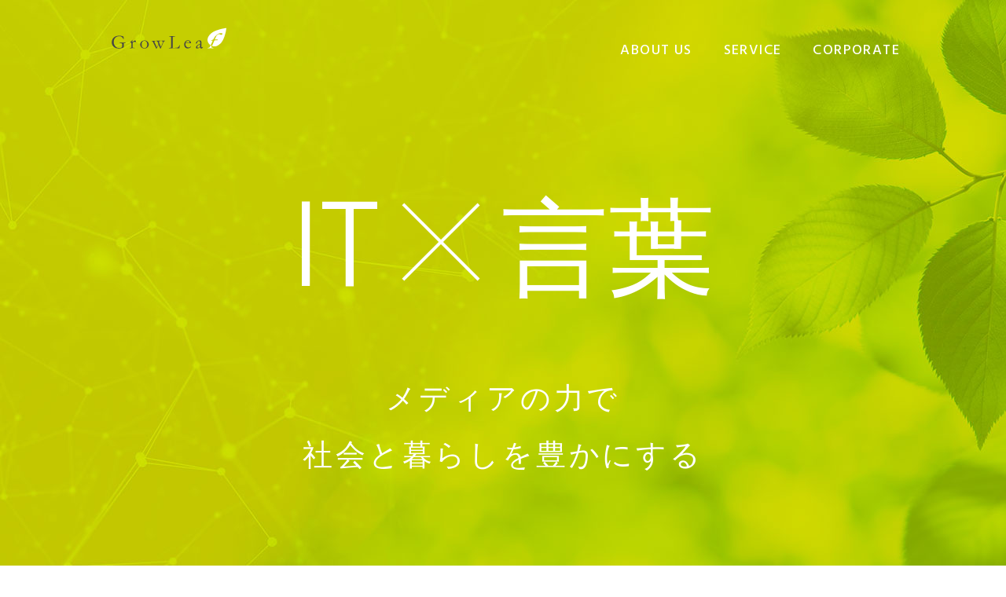

--- FILE ---
content_type: text/html
request_url: https://grow-leaf.com/
body_size: 2940
content:
<!DOCTYPE html>
<html lang="ja">
<head>
	<meta charset="UTF-8">
	<meta name="viewport" content="width=device-width, initial-scale=1">
	<meta property="og:url" content="https://www.grow-leaf.com">
	<meta property="og:title" content="株式会社グローリーフ">
	<meta property="og:description" content="IT×言葉 メディアの力で社会と暮らしを豊かにする">
	<meta property="og:image" content="https://www.grow-leaf.com/img/og-image.jpg">
	<meta property="og:type" content="website">
	<meta property="og:site_name" content="株式会社グローリーフ">

	<title>株式会社グローリーフ</title>

	<link rel="shortcut icon" href="favicon.ico">
	<link rel="stylesheet" href="css/reset.css">
	<link rel="stylesheet" href="css/style.css">
	<script type="text/javascript">
		function converter(M){
				var str="", str_as="";
				for(var i=0;i<M.length;i++){
						str_as = M.charCodeAt(i);
						str += String.fromCharCode(str_as + 1);
				}
				return str;
		}
		</script>
</head>


<body>
	<header class="m-header">
		<a href="/" class="logo">
			<img src="img/grow-leaf-w.svg" alt="株式会社グローリーフ">
		</a>



		<nav class="m-nav is-pc l-right">
			<ul class="m-nav-list">
				<li>
					<a href="#aboutus">ABOUT US</a>
				</li>
				<li>
					<a href="#service">SERVICE</a>
				</li>
				<li>
					<a href="#corporate">CORPORATE</a>
				</li>
			</ul>
		</nav>




		<button class="m-hamburger is-sp" data-micromodal-trigger="modal" role="button"><div></div></button>

		<div class="modal micromodal-slide" id="modal" aria-hidden="true">
			<div class="modal-overlay" tabindex="-1" data-micromodal-close>
				<div class="modal-container" role="dialog" aria-modal="true" aria-labelledby="modal-1-title">
					<div class="modal-title">
						<button class="modal-close" aria-label="Close modal" data-micromodal-close></button>
						<ul class="m-modalnav-list">
							<li>
								<a href="#aboutus" class="is-color-main-txt">ABOUT US</a>
							</li>
							<li>
								<a href="#service" class="is-color-main-txt">SERVICE</a>
							</li>
							<li>
								<a href="#corporate" class="is-color-main-txt">CORPORATE</a>
							</li>
						</ul>
					</div>
				</div>
			</div>
		</div>
		
	</header>


	
	<main class="m-main">
		<section class="m-kv">
			<div class="m-kv-inner">
				<h1 class="title"><span>IT</span><span>言葉</span></h1>
				<p class="title-sub">メディアの力で<br>社会と暮らしを豊かにする</p>
			</div>

			<div class="scroll">scroll</div>
		</section>



		<section id="aboutus" class="m-content">
			<h2 class="m-headline is-color-main">ABOUT US</h2>
			<p class="m-headline-sub is-color-main-txt">人とサービスを繋げる存在へ</p>

			<div class="is-color-main-txt rinen">
				<div class="rinen-logowrap">
					<img src="img/grow-leaf.svg" alt="グローリーフ" class="rinen-logo">
				</div>
				<div class="rinen-line"></div>
				<div class="rinen-head">理念</div>
				<div class="rinen-line"></div>
				<div class="rinen-txt">
					グローリーフという社名には<br>
					情報、言"葉"を大切にし<br>
					そして、その葉を成長（Grow）させることで、<br>
					1 - メディア（私たち自身）が大きくなり<br>
					2 - 社会や人々の生活をより豊かにしていく<br>
					という想いを込めています。</div>
			</div>

			<p class="rinen-txt-main">
				技術の進歩に伴い誰でも手軽に様々な方法で情報にアクセスできるようになりました。<br class="is-pc">
				他方で自分にとって価値ある情報を受け取るためには、情報が溢れる中での取捨選択がより求められるようになりました。<br class="is-pc">
				人によってモノやサービスの価値はバラバラであり、単に情報を発信するだけでは一人一人にとって有意義な情報をお届けできているとは言えない、<br class="is-pc">と私たちは考えています。<br class="is-pc"><br>

				今後、暮らしや生活にまつわることを中心に様々な情報を取り扱っていくことを計画しています。<br class="is-pc">
				その情報を一人一人に適した形で届けられ、人とサービスとを繋ぐ架け橋となるような存在を目指していきます。</p>
		</section>



		<section id="service" class="m-content is-bg">
			<h2 class="m-headline is-color-w">SERVICE</h2>
			<ul class="m-bnr-list">
				<li>
					<a href="https://xn--lckh1a7bzahh6eul3fw364as8vdwyaj096a.com/" target="_blank">
						<img src="img/rankingg-headbnr.png" alt="人気クレジットカードランキング">
					</a>
					<p class="m-bnr-list-head">人気クレジットカード比較ナビ</p>
				</li>

				<li>
					<a href="https://xn--lckeeg1b4d9aj20aya7fb6iv859bub9d.net/" target="_blank">
						<img src="img/main_img_new.png" alt="人気クレジットカード比較ナビ">
					</a>
					<p class="m-bnr-list-head">人気クレジットカードランキング</p>
				</li>

				<li>
					<a href="https://grow-tree.jp/" target="_blank">
						<img src="img/growtree.png" alt="クレジットカード情報メディア ― GROWTREE">
					</a>
					<p class="m-bnr-list-head">クレジットカード情報メディア ― GROWTREE</p>
				</li>

				<li>
					<a href="https://aga.hikaku-navi.net/" target="_blank">
						<img src="img/aga_hikaku_navi.png" alt="AGAクリニック比較ナビ">
					</a>
					<p class="m-bnr-list-head">AGAクリニック比較ナビ</p>
				</li>
			</ul>
		</section>


		<section id="corporate" class="m-content is-bg2" id="corporate">
			<h2 class="m-headline is-color-main">CORPORATE</h2>

			<dl class="m-info-list">
				<dt>商号</dt>
				<dd>株式会社グローリーフ（GrowLeaf Co., Ltd.）</dd>

				<dt>設立年月日</dt>
				<dd>2023年2月1日</dd>

				<dt>本社所在地</dt>
				<dd>〒100-0013　東京都千代田区霞が関一丁目4番2号　大同生命霞が関ビル13階</dd>

				<dt>代表者</dt>
				<dd>廣木孝全</dd>

				<dt>資本金</dt>
				<dd>1,500万円</dd>

				<dt>事業年度</dt>
				<dd>3月1日～2月末日</dd>

				<dt>事業内容</dt>
				<dd>メディア事業の企画・制作・運営ならびにメディア事業に関連する情報処理・情報提供サービス</dd>

				<dt>連絡先</dt>
				<dd>
					<script type="text/javascript">
						<!--
						let tel = converter(String.fromCharCode(47,50,44,53,53,49,55,44,52,53,48,48));
						document.write(tel);
						//-->
					</script>
					<br>
					<script type="text/javascript">
						<!--
						let mail = converter(String.fromCharCode(104,109,101,110,63,102,113,110,118,44)+String.fromCharCode(107,100,96,101,45,98,110,108));
						document.write(mail);
						//-->
						</script>
				</dd>
			</dl>
		</section>


	</main>





	<footer>
		<div class="footer-top">
			<div class="footer-top-inner">
				<p><a href="https://www.grow-leaf.com/">TOP</a></p>
				<p><a href="https://www.grow-leaf.com/e_publicnotice/">電子公告</a></p>
			</div>
		</div>
		<div class="footer-bottom">
			<p class="footer-bottom-inner">© GrowLeaf Co., Ltd.</p>
		</div>

	</footer>
<div>

</div>

<script src="js/jquery-3.6.3.min.js"></script>
<script src="js/micromodal.min.js"></script>
<script src="js/index.js"></script>


</body>
</html>

--- FILE ---
content_type: text/css
request_url: https://grow-leaf.com/css/style.css
body_size: 2379
content:
@charset "UTF-8";

@import url('https://fonts.googleapis.com/css2?family=Hind:wght@300;400;500;700&display=swap');


body{
	color: #434444;
	font-family: 'Hind',"游ゴシック体", YuGothic, "游ゴシック", "Yu Gothic", sans-serif;
	font-size: 14px;
	line-height: 1.9;
	position: relative;
	text-align: justify;
}




/* header */
.m-header{
	background-color: rgba(145, 168, 36, .5);
	padding: 2.5vw 0;
	position: fixed;
	width: 100%;
	max-width: 1050px;
	
	top: 0;
	right: 0;
	left: 0;
	z-index: 100;
}
@media screen and (min-width:768px){
	.m-header{
		background-color:transparent;
		position: absolute;
		margin: auto;
		padding: 0;
	}
}

.logo{
	display: block;
	margin-left: 5%;
	width: 40%;
}
.logo > img{
	width: 100%;
}
@media screen and (min-width:768px){
	.logo{
		margin-top: 20px;
		margin-left: 0;
		padding: 10px 20px 10px;
		width: 200px;
	}
}





/* hamburger */
.m-hamburger{
	height: 30px;
	width: 30px;
	position: absolute;
	transform: translateY(-50%);
	top: 50%;
	right: 5%;
}
.m-hamburger > div{
	background: #fff;
	height: 2px;
	margin: 10px 0;
}
.m-hamburger::before,
.m-hamburger::after{
	background: #fff;
	content: "";
	display: block;
	height: 2px;
}


.modal {
	position: relative;
	z-index: 100;
}

.modal-overlay {
  align-items: center;
  background: rgba(255,255,255,1);
  display: flex;
  justify-content: center;
	position: fixed;

	top: 0;
  left: 0;
  right: 0;
  bottom: 0;

	height: 100%;
}

.modal-container {
  background: #fff;
  height: 100dvh;
  overflow-y: hidden;
	padding: 80px 5% 20px;
	position: relative;
	width: 100%;
	z-index: 1000;
}

.m-modalnav-list > li{
	margin-top: 10px;
}
.m-modalnav-list a{
	font-size: 30px;
	letter-spacing: .1em;
}

.modal-close {
  background: transparent;
  border: 0;
	position: absolute;
	top: 20px;
	right: 20px;
}

.modal-title .modal-close:before {
	font-size: 30px;
	color: #002858; 
	content: "\2715";
	line-height: 1;
}




/* animation */
@keyframes mmfadeIn {
	from { opacity: 0; }
		to { opacity: 1; }
}

@keyframes mmfadeOut {
	from { opacity: 1; }
		to { opacity: 0; }
}

@keyframes mmslideIn {
from { transform: translateY(10%); }
	to { transform: translateY(0); }
}

@keyframes mmslideOut {
	from { transform: translateY(0); }
		to { transform: translateY(-10%); }
}

.micromodal-slide {
display: none;
}

.micromodal-slide.is-open {
display: block;
}

.micromodal-slide[aria-hidden="false"] .modal-overlay {
animation: mmfadeIn .3s;
}

.micromodal-slide[aria-hidden="false"] .modal-container {
animation: mmslideIn .3s;
}

.micromodal-slide[aria-hidden="true"] .modal-overlay {
animation: mmfadeOut .3s;
}

.micromodal-slide[aria-hidden="true"] .modal-container {
animation: mmslideOut .3s;
}






.m-nav-list{
	display: flex;
	letter-spacing: .1em;
	position: absolute;
	
	top: 42px;
	right: 0;
}
.m-nav-list > li{
	display: inline-block;
	line-height: 1;
	margin: 0 10px;
}
.m-nav-list a{
	color: #fff;
	display: block;
	font-size: 18px;
	font-weight: 500;
	padding: 0 10px;
}
.m-nav-list a::after{
	background: #fff;
	content: "";
	display: block;
	height: 2px;
	opacity: 0;
	transition: .3s;
}
.m-nav-list a:hover::after{
	opacity: 1;
	margin-top: 4px;
}





/* kv */
.m-kv{
	position: relative;
	align-items: center;
	background-image: url(../img/kv.jpg);
	background-size: cover;
	background-repeat: no-repeat;
	background-position: center;
	color: #fff;
	display: flex;
	height: 70vh;
	justify-content: center;
}
@media screen and (min-width:768px){
	.m-kv{
		background-image: url(../img/kv.jpg);
		height: 790px;
	}
}


.m-kv-inner{
	text-align: center;
	max-width: 1050px;
}
.title{
	font-size: 20vw;
	font-weight: 400;
	position: relative;
}
@media screen and (min-width:768px){
	.title{
		font-size: 136px;
	}
}


.title::before,
.title::after{
	background: #fff;
	content: "";
	display: block;
	height: 20vw;
	margin: auto;
	position: absolute;
	transform: translateY(-50%) rotate(45deg);
	width: .3vw;

	top: 45%;
	left: 35%;
}
@media screen and (min-width:768px){
	.title::before,
	.title::after{
		height: 136px;
	}
}
.title::after{
	transform: translateY(-50%) rotate(-45deg);
}


.title span:first-of-type{
	margin-right: 20vw;
	margin-bottom: 1vw;
	font-weight: 300;
	font-size: 25vw;
}
@media screen and (min-width:768px){
	.title span:first-of-type{
		margin-right: 156px;
		font-size: 160px;
	}
}


.title-sub{
	font-size: 5vw;
	letter-spacing: .1em;
}
@media screen and (min-width:768px){
	.title-sub{
		font-size: 38px;
	}
}


.scroll{
	letter-spacing: .1em;
	position: absolute;
	bottom: 50px;
}
.scroll::before,
.scroll::after{
	background: #fff;
	content: "";
	display: block;
	margin: auto;
	position: absolute;
	
	height: 50px;
	width: 2px;

	bottom: -50px;
	right: 0;
	left: 0;
}
.scroll::after{
	background: #a3bd4c;
	bottom: -100px;
}







/* m-content */
.m-content{
	padding: 100px 5%;
}
@media screen and (min-width:768px){
	.m-content{
		padding: 150px 0;
	}
}

.m-headline{
	font-size: 30px;
	font-weight: 500;
	letter-spacing: .3em;
	text-align: center;
}
@media screen and (min-width:768px){
	.m-headline{
		font-size: 68px;
	}
}


.m-headline-sub{
	font-size: 18px;
	letter-spacing: .3em;
	margin-top: 20px;
	text-align: center;
}
@media screen and (min-width:768px){
	.m-headline-sub{
		font-size: 38px;
		letter-spacing: .3em;
		margin-top: 20px;
		text-align: center;
	}
}





/* rinen */
@media screen and (min-width:768px){
	.rinen{
		align-items: center;
		display: flex;
		justify-content: center;
		margin: 130px auto 150px;
		max-width: 1050px;
	}

	.rinen-logowrap{
		width: 28%;
	}
}
.rinen-logo{
	margin: 60px auto 30px;
	width: 60%;
}
@media screen and (min-width:768px){
	.rinen-logo{
		margin: 0;
	}
}
.rinen-line{
	border-top: 1px solid #91a824;
	height: 0;
	width: 100%;
	transform: rotate(-7deg);
}
@media screen and (min-width:768px){
	.rinen-line{
		border-top: none;
		border-right: 1px solid #91a824;
		height: 280px;
		width: 1px;
		transform: rotate(25deg);
	}
}


.rinen-head{
	font-size: 30px;
	padding: 1em 0;
	text-align: center;
}
@media screen and (min-width:768px){
	.rinen-head{
		padding: 0 3em;
	}
}


.rinen-txt{
	font-size: 15px;
	line-height: 2.5;
	margin-top: 50px;
}
@media screen and (min-width:768px){
	.rinen-txt{
		font-size: 18px;
		margin: 0 0 0 120px;
		padding: 0;
	}
}


.rinen-txt-main{
	margin: 40px auto 0;
	max-width: 1050px;
}




/* m-bnr-list */
.m-bnr-list{
	margin: 40px auto 0;
	max-width: 1050px;
}
@media screen and (min-width:768px){
	.m-bnr-list{
		display: flex;
	}
}

.m-bnr-list > li:not(:first-of-type){
	margin-top: 30px;
}
@media screen and (min-width:768px){
	.m-bnr-list > li:not(:first-of-type){
		margin: 0 20px 0;
	}
}

.m-bnr-list a{
	border-radius: 10px;
	box-shadow: 10px 10px 10px rgba(0, 0, 0, .1);
	display: block;
	overflow: hidden;
	transition: .3s;
}
@media screen and (min-width:768px){
	.m-bnr-list a:hover{
		box-shadow: none;
		opacity: .7;
	}
}
.m-bnr-list-head{
	font-size: 16px;
	font-weight: 500;
	margin-top: 20px;
}






/* m-info-list{ */
.m-info-list{
	display: flex;
	flex-wrap: wrap;
	font-size: 12px;
	margin: 30px auto 0;
	max-width: 1050px;
}
.m-info-list > dt{
	padding: 10px;
	width: 25%;
}
.m-info-list > dt:nth-of-type(2n-1),
.m-info-list > dd:nth-of-type(2n-1){
	background: #fff;
}
.m-info-list > dd{
	padding: 10px;
	width: 75%;
}





/* .m-footer{
	background-color: #434444;
	color: #fff;
	padding: 10px 5%;
}
.m-footer-inner{
	max-width: 1050px;
	margin: auto;
}
.m-footer-inner small{
	font-size: 10px;
} */
/* footer */


.footer-top  p{
	padding-right: 1em;
	text-decoration: none;
}
.footer-top  a{
	color: #333;
}
footer{
	margin-top: auto;
	color: #fff;
}

.footer-top{
	background-color: #ffffff;
	padding: 10px 0px;
    font-size: 10px;
    color: #333;
		border-bottom: 1px solid #333;
}
.footer-top-inner{
	max-width: 1050px;
  margin: auto;
	display: flex;
	padding-left: 50px;
}
.footer-top a:hover {
	text-decoration: underline;
}

.footer-bottom{
	background-color: #434444;
	padding: 10px 0px;
	font-size: 10px;
	
}
.footer-bottom-inner{
	max-width: 1050px;
  margin: auto;
	padding-left: 50px;
	
}
@media screen and (max-width:768px){
	.footer-top,.footer-bottom{
		padding: 10px 20px;	
		padding-left: 0px;
	}
	.footer-top-inner,.footer-bottom-inner{
		padding: 0px 20px;

	}


}









/* state */
.is-pc{display:none}
@media screen and (min-width:768px){
	.is-pc{display:block}
}
.is-sp{display:block}
@media screen and (min-width:768px){
	.is-sp{display:none}
	
	.is-mw950-pc{
		max-width: 950px;
	}
}

.is-hide{
	display: none;
}

.is-flex{
	display: flex;
}


.is-ta-c{
	text-align: center;
}
.is-ta-j{
	text-align: justify;
}



.is-color-main{
	color: rgba(145, 168, 36, .5);
}
.is-color-main-txt{
	color: rgba(145, 168, 36, 1);
}
.is-color-w{
	color: #fff;
}


.is-bg{
	background-color: #e7e69e;
}
.is-bg2{
	background-color: #f2f2f2;
}




.is-m-a{
	margin: auto;
}


--- FILE ---
content_type: application/javascript
request_url: https://grow-leaf.com/js/index.js
body_size: 335
content:
$(function () {
  $('a[href^="#"]').click(function () {
    var speed = 50;
    var href = $(this).attr("href");
    var target = $(href == "#" || href == "" ? 'html' : href);
    var position = target.offset().top;
    MicroModal.close('modal');
    $('body,html').animate({ scrollTop: position }, speed, 'swing');
    return false;
    
  });
});


MicroModal.init({
  awaitCloseAnimation: true,
  awaitOpenAnimation: true
});

--- FILE ---
content_type: image/svg+xml
request_url: https://grow-leaf.com/img/grow-leaf.svg
body_size: 4426
content:
<?xml version="1.0" encoding="utf-8"?>
<!-- Generator: Adobe Illustrator 27.2.0, SVG Export Plug-In . SVG Version: 6.00 Build 0)  -->
<svg version="1.1" id="レイヤー_1" xmlns="http://www.w3.org/2000/svg" xmlns:xlink="http://www.w3.org/1999/xlink" x="0px"
	 y="0px" viewBox="0 0 274.21 65.62" style="enable-background:new 0 0 274.21 65.62;" xml:space="preserve">
<style type="text/css">
	.st0{fill:#454546;}
	.st1{fill:#D5D723;}
</style>
<g>
	<g>
		<g>
			<path class="st0" d="M38.12,29.11l0.23,3.2c0.08,0.97,0.12,1.63,0.12,1.98l-0.58,0.11c-0.93-2.13-2.08-3.73-3.47-4.8
				c-1.38-1.07-3.07-1.6-5.07-1.6c-2.44,0-4.34,0.3-5.7,0.91c-1.97,0.85-3.66,2.34-5.06,4.46c-1.4,2.12-2.1,4.67-2.1,7.66
				c0,1.72,0.26,3.27,0.77,4.65s1.24,2.65,2.17,3.84c0.94,1.19,2.04,2.21,3.32,3.08c0.83,0.58,1.82,1.01,2.98,1.3
				c0.65,0.15,1.62,0.23,2.91,0.23c0.83,0,1.75-0.12,2.77-0.36c1.01-0.24,1.78-0.56,2.29-0.96c0.51-0.4,0.86-0.85,1.05-1.36
				c0.19-0.5,0.28-1.49,0.28-2.94c0-2.43-0.16-3.84-0.48-4.24c-0.32-0.4-1.33-0.66-3.02-0.79l-0.83-0.06l-0.56,0.02
				c-0.08-0.01-0.19-0.04-0.33-0.06l-0.31-0.53c0-0.07,0.05-0.16,0.15-0.27c0.72-0.11,2.29-0.17,4.7-0.17
				c0.54,0,1.42,0.01,2.64,0.04l2.14,0.08l1.94-0.02c0.38,0,0.83,0.01,1.35,0.04c0.1,0.01,0.16,0.04,0.19,0.07
				c0.03,0.04,0.04,0.09,0.04,0.18c0,0.15-0.04,0.35-0.1,0.59c-0.58,0.13-1.03,0.19-1.35,0.19l-1.35-0.02
				c-0.46,0-0.83,0.16-1.1,0.48c-0.14,0.15-0.21,0.68-0.21,1.58l0.02,2.75c0,1.89-0.08,3.1-0.23,3.62
				c-0.08,0.31-0.26,0.59-0.52,0.83s-0.82,0.54-1.67,0.87c-1.21,0.49-2.3,0.82-3.29,0.99c-1.83,0.32-3.6,0.48-5.31,0.48
				c-2.75,0-5-0.35-6.75-1.06c-1.76-0.71-3.27-1.69-4.54-2.96c-1.27-1.26-2.17-2.54-2.72-3.83c-0.82-1.89-1.23-3.82-1.23-5.78
				c0-2.45,0.64-4.85,1.93-7.2s3.35-4.26,6.21-5.73c2.01-1.04,4.75-1.56,8.2-1.56c2.39,0,4.34,0.21,5.86,0.63
				C36.03,28.1,37.23,28.57,38.12,29.11z"/>
			<path class="st0" d="M51.74,54.7l-0.08-0.27c0-0.1,0.06-0.25,0.19-0.44l1.23-0.25l1.73-0.31c0.14-0.07,0.24-0.17,0.29-0.29
				c0.08-0.18,0.12-0.72,0.12-1.62c0-4.76-0.03-7.51-0.08-8.24c-0.06-0.74-0.18-1.2-0.38-1.4s-0.69-0.35-1.5-0.46
				c-0.47-0.07-0.85-0.16-1.12-0.27l0.08-0.64c1.46-0.6,2.44-1.12,2.93-1.56c0.69-0.63,1.28-1.46,1.77-2.49l0.71,0.02
				c0.08,0.7,0.12,2.26,0.12,4.67l-0.02,0.36c0,0.08,0.01,0.22,0.04,0.4c0.53-0.97,1.19-1.86,1.98-2.67l0.48-0.48
				c0.19-0.22,0.38-0.4,0.56-0.53c0.97-0.59,1.69-0.88,2.17-0.88c0.61,0,1.11,0.21,1.5,0.62c0.39,0.41,0.58,0.92,0.58,1.53
				c0,0.48-0.14,0.85-0.42,1.11c-0.38,0.35-0.8,0.53-1.29,0.53c-0.22,0-0.66-0.12-1.31-0.36c-0.65-0.24-1.08-0.36-1.29-0.36
				c-0.39,0-0.66,0.06-0.81,0.19c-0.39,0.31-0.86,0.94-1.42,1.89c-0.43,0.71-0.65,1.37-0.65,1.98l0.1,3.48l0.04,4.17
				c0.04,0.48,0.1,0.79,0.17,0.93c0.05,0.1,0.19,0.22,0.42,0.36c1.5,0.13,2.39,0.22,2.66,0.27c0.19,0.01,0.34,0.03,0.44,0.04
				c0.6,0.01,1.01,0.1,1.25,0.25c0.12,0.07,0.19,0.18,0.19,0.32c0,0.08-0.06,0.2-0.17,0.34l-2.31-0.04l-0.87-0.02l-1.27,0.02h-2.12
				l-1.14,0.06L51.74,54.7z"/>
			<path class="st0" d="M74.3,46.19c0-0.95,0.2-1.97,0.59-3.06c0.4-1.09,1-2.06,1.8-2.92s1.66-1.5,2.56-1.92
				c1.26-0.59,2.8-0.88,4.62-0.88c2.59,0,4.76,0.9,6.5,2.69c1.74,1.79,2.61,3.95,2.61,6.48c0,2.24-0.91,4.25-2.74,6
				c-1.83,1.76-4.13,2.64-6.92,2.64c-1.72,0-3.34-0.46-4.87-1.37c-1.14-0.69-2.12-1.7-2.94-3.05C74.71,49.45,74.3,47.91,74.3,46.19z
				 M83.51,54.39c1.06,0,2.07-0.29,3.05-0.86c0.98-0.58,1.76-1.5,2.35-2.77c0.58-1.27,0.88-2.74,0.88-4.41
				c0-1.09-0.23-2.36-0.68-3.81c-0.45-1.44-1.15-2.53-2.08-3.25c-0.94-0.72-2.04-1.08-3.3-1.08c-0.92,0-1.85,0.22-2.8,0.65
				s-1.76,1.27-2.42,2.5c-0.66,1.23-0.99,2.99-0.99,5.26c0,2.55,0.57,4.48,1.72,5.79C80.37,53.73,81.8,54.39,83.51,54.39z"/>
			<path class="st0" d="M99.21,38.07l7.99,0.02c0.15,0,0.26,0.03,0.31,0.08c0.05,0.06,0.08,0.14,0.08,0.25
				c0,0.27-0.1,0.46-0.31,0.59c-0.97,0.07-1.57,0.19-1.8,0.36c-0.24,0.17-0.35,0.4-0.35,0.69c0,0.14,0.01,0.27,0.04,0.4
				c0.04,0.17,0.24,0.67,0.6,1.49c0.47,1.11,1.31,2.9,2.52,5.38l2.48,5.09c1.41-2.49,2.55-4.81,3.42-6.95l-1.28-3.37
				c-0.14-0.31-0.31-0.77-0.53-1.39c-0.21-0.62-0.38-0.98-0.5-1.08c-0.12-0.1-0.54-0.26-1.28-0.47c-0.73-0.21-1.17-0.37-1.31-0.48
				l-0.02-0.15c0-0.08,0.04-0.2,0.12-0.36c0.33-0.08,0.6-0.13,0.79-0.13l1.19,0.02h2.6l0.79-0.02l2.56,0.04
				c0.21,0,0.38-0.01,0.52-0.02h0.35c0.08,0,0.2,0.01,0.35,0.02l-0.04,0.67c-0.21,0.13-0.56,0.22-1.04,0.27
				c-0.92,0.1-1.62,0.27-2.1,0.53c-0.15,0.17-0.23,0.32-0.23,0.44c0,0.31,0.08,0.69,0.25,1.16c0.05,0.14,0.2,0.58,0.44,1.3
				l2.23,5.93c0.65,1.77,1.16,3,1.5,3.7c0.58-1.08,1.4-3.02,2.45-5.83c0.37-0.98,0.87-2.15,1.5-3.51c0.4-0.86,0.6-1.6,0.6-2.22
				c0-0.32-0.12-0.6-0.35-0.83c-0.24-0.23-0.78-0.44-1.65-0.63c-0.51-0.11-0.9-0.22-1.15-0.31c-0.07-0.11-0.1-0.2-0.1-0.27
				c0-0.12,0.08-0.26,0.23-0.41h0.31l1.69-0.02c0.07,0,0.39,0.01,0.96,0.03s1.12,0.03,1.67,0.03c0.42,0,0.9-0.01,1.44-0.04h1.04
				c0.08,0.03,0.14,0.06,0.18,0.11c0.03,0.04,0.05,0.11,0.05,0.21c0,0.15-0.02,0.32-0.06,0.5c-0.68,0.08-1.21,0.24-1.6,0.47
				s-0.92,0.87-1.58,1.9l-3.72,9.04c-0.35,0.84-0.95,2.13-1.81,3.87c-0.18,0.36-0.32,0.66-0.41,0.88s-0.18,0.37-0.26,0.44
				c-0.08,0.07-0.19,0.1-0.33,0.1c-0.1,0-0.23-0.03-0.4-0.08c-0.39-0.77-1.25-2.9-2.58-6.38c-0.36-0.93-0.7-1.71-1.01-2.36
				c-2.26,4.77-3.73,7.69-4.44,8.78c-0.2,0.03-0.35,0.04-0.46,0.04c-0.1,0-0.25-0.01-0.43-0.04l-3.94-8.31l-3.6-7.11
				c-0.25-0.43-0.44-0.7-0.58-0.8c-0.24-0.15-0.65-0.28-1.25-0.38c-0.33-0.06-0.59-0.1-0.77-0.13c-0.01-0.21-0.02-0.37-0.02-0.48
				C99.19,38.31,99.19,38.21,99.21,38.07z"/>
			<path class="st0" d="M136.81,54.77c0.01-0.21,0.07-0.4,0.17-0.57c1.08-0.29,2.14-0.49,3.16-0.59c0.68-0.06,1.12-0.21,1.31-0.46
				c0.14-0.18,0.22-0.86,0.25-2.02l0.15-5.56l-0.02-3.77l0.02-4.93v-1.3c0.01-2.96,0-4.81-0.04-5.54c-0.01-0.14-0.07-0.34-0.17-0.59
				c-0.36-0.17-0.67-0.28-0.91-0.34c-0.24-0.06-1.33-0.26-3.27-0.61c-0.01-0.15-0.02-0.27-0.02-0.34c0-0.08,0.01-0.2,0.02-0.34
				c0.26,0,0.7,0.02,1.29,0.05l3.17,0.12l1.83,0.04l0.54-0.02c0.07,0,0.27,0.01,0.61,0.04c0.82,0,1.29-0.01,1.42-0.02l1.67-0.13
				c1.13,0,1.92,0.02,2.38,0.06c-0.01,0.25-0.06,0.53-0.15,0.82c-0.15,0.03-0.88,0.07-2.17,0.12c-1.29,0.05-2.03,0.13-2.23,0.24
				c-0.32,0.18-0.48,0.74-0.48,1.68c0,0.22-0.01,0.68-0.04,1.37v1.26l0.02,3.89v1.33l0.04,6.96l-0.06,5.93l0.02,1.3
				c0,0.42,0.07,0.68,0.21,0.78c0.35,0.01,1.37,0.03,3.06,0.04h1.42l3.6-0.13c0.94-0.03,1.62-0.12,2.02-0.28s1.08-0.63,2.02-1.42
				c0.57-0.5,1.01-1.02,1.33-1.56c0.07-0.11,0.19-0.28,0.35-0.5c0.26-0.36,0.62-1.09,1.06-2.19h0.69c-0.08,0.5-0.17,0.98-0.27,1.43
				c-0.4,1.98-0.68,3.62-0.83,4.94c-0.03,0.28-0.06,0.54-0.08,0.78l-7.78-0.23c-6.69,0-10.66,0.06-11.91,0.19
				c-0.39,0.03-0.8,0.04-1.23,0.04H136.81z"/>
			<path class="st0" d="M185.16,43.54l-8.35,0.06l-1.58,0c-0.64,0-1.29,0.03-1.96,0.09c-0.12,0.42-0.19,0.71-0.19,0.86l0.02,0.21
				v0.21L173.08,46c0,0.86,0.27,1.9,0.8,3.14s1.3,2.19,2.29,2.84c0.99,0.65,2.23,1,3.71,1.04c0.79-0.04,1.42-0.14,1.89-0.29
				c0.47-0.15,1.14-0.51,2-1.07l1.5-1.24l0.12,0.84c0,0.1-0.01,0.2-0.02,0.32c-0.62,0.8-1.42,1.5-2.37,2.1
				c-0.96,0.6-1.93,1.04-2.91,1.33c-0.47,0.13-1.25,0.19-2.33,0.19c-0.99,0-1.96-0.2-2.91-0.61c-1.42-0.62-2.53-1.61-3.34-2.98
				c-0.81-1.37-1.22-3.03-1.22-4.97c0-0.62,0.12-1.41,0.34-2.38c0.23-0.97,0.64-2,1.24-3.09c0.4-0.74,0.9-1.35,1.48-1.83
				c0.83-0.67,1.56-1.14,2.19-1.41c0.9-0.38,1.95-0.57,3.14-0.57c1.29,0,2.34,0.24,3.16,0.72c1.11,0.63,1.94,1.44,2.49,2.44
				c0.55,1,0.82,1.91,0.82,2.73V43.54z M173.54,42.78h0.98c0.71,0,2.82-0.11,6.33-0.34c0.55-0.03,0.89-0.08,1.02-0.17
				c0.25-0.27,0.38-0.5,0.38-0.71c0-0.43-0.14-0.93-0.42-1.48c-0.28-0.55-0.7-0.98-1.28-1.28c-0.58-0.3-1.25-0.45-2.01-0.45
				c-1.61,0-2.9,0.61-3.87,1.83C173.92,41.1,173.54,41.97,173.54,42.78z"/>
			<path class="st0" d="M211.02,51.78c0.08,0.18,0.12,0.32,0.12,0.4c0,0.21-0.17,0.58-0.5,1.12c-0.43,0.7-0.91,1.21-1.44,1.54
				c-0.33,0.21-0.79,0.32-1.37,0.32c-1,0-1.75-0.31-2.25-0.93c-0.3-0.36-0.52-1.02-0.65-1.96l-2.33,1.64
				c-0.82,0.48-1.44,0.78-1.87,0.9c-0.69,0.18-1.53,0.27-2.5,0.27c-0.71,0-1.27-0.21-1.67-0.64c-0.41-0.43-0.61-0.98-0.61-1.65
				c0-0.97,0.59-2.12,1.76-3.47s2.77-2.45,4.79-3.3c1.42-0.6,2.29-0.99,2.61-1.16c0.03-0.46,0.04-0.97,0.04-1.51
				c0-1.78-0.25-2.99-0.74-3.62c-0.5-0.63-1.2-0.95-2.12-0.95c-0.96,0-1.86,0.38-2.69,1.14c-0.52,0.48-0.91,1.37-1.17,2.69
				c-0.08,0.36-0.24,0.76-0.48,1.18c-0.6,0.39-1.08,0.59-1.44,0.59c-0.3,0-0.58-0.09-0.83-0.27c-0.14-0.1-0.21-0.21-0.21-0.34
				c0-0.36,0.38-1.19,1.16-2.47c0.77-1.28,1.74-2.24,2.91-2.88c1.17-0.64,2.2-0.96,3.07-0.96c1.19,0,2.08,0.11,2.67,0.33
				c0.58,0.22,1.1,0.6,1.54,1.15c0.44,0.55,0.71,1.14,0.81,1.79c0.06,0.31,0.08,1.41,0.08,3.3l-0.06,3.34l0.02,2.44
				c0,0.32-0.01,0.6-0.02,0.82c-0.01,0.41-0.02,0.71-0.02,0.91c0,0.46,0.13,0.83,0.4,1.11s0.58,0.42,0.94,0.42
				c0.53,0,0.98-0.27,1.35-0.8l0.25-0.34C210.63,51.89,210.78,51.84,211.02,51.78z M204.92,51.17c0.1-1.78,0.15-3.04,0.15-3.76
				c0-0.38-0.02-0.89-0.06-1.54c-0.93,0.34-1.92,0.85-2.96,1.54c-1.04,0.69-1.87,1.48-2.49,2.38c-0.45,0.65-0.67,1.25-0.67,1.83
				c0,0.55,0.18,1,0.55,1.37c0.37,0.36,0.83,0.55,1.39,0.55c0.43,0,0.95-0.15,1.57-0.46C203.2,52.66,204.04,52.03,204.92,51.17z"/>
		</g>
	</g>
	<g>
		<path class="st1" d="M227.79,22.76c-10,10-7.11,18.4-2.08,23.43c0.7,0.7,1.46,1.35,2.29,1.94c1.89-4.16,3.38-7.53,4.48-10.1
			c-0.37-0.13-0.99-0.22-1.86-0.25c-0.33,0-0.83-0.03-1.51-0.1l0.08-0.28c0.09-0.2,0.25-0.37,0.48-0.51
			c0.1-0.07,0.94-0.41,2.55-1.04c0.61-0.23,1.11-0.52,1.48-0.87c0.2-0.18,0.44-0.57,0.72-1.15c0.14-0.27,0.4-0.72,0.77-1.37
			c0.98-1.71,1.62-2.77,1.91-3.17c0.8-1.11,1.81-2.23,3.01-3.33c1.2-1.11,2.49-2.08,3.85-2.91c1-0.6,2.02-1.05,3.07-1.35
			c1.05-0.3,2.16-0.45,3.33-0.45c1.56,0,2.59,0.26,3.08,0.77c0.34,0.35,0.38,0.79,0.13,1.34c-0.21,0.46-0.56,0.86-1.06,1.19
			c-0.5,0.33-1,0.5-1.51,0.5c-0.63,0-1.23-0.16-1.81-0.47c-1.12-0.55-1.75-0.85-1.91-0.9c-0.27-0.08-0.58-0.12-0.91-0.12
			c-0.9,0-1.86,0.29-2.88,0.88c-1.01,0.58-1.81,1.3-2.4,2.15c-0.58,0.85-1.55,2.76-2.91,5.73c-0.49,1.07-0.92,2.04-1.31,2.93
			c4.05,0.1,6.21,0.15,6.47,0.15c-0.13,0.37-0.24,0.64-0.33,0.82c-0.1,0.22-0.27,0.54-0.52,0.97c-0.44,0.07-0.88,0.1-1.3,0.1h-0.94
			c-2.04,0-3.49,0.07-4.34,0.22c-0.21,0.38-0.36,0.67-0.45,0.87c-0.04,0.08-0.09,0.21-0.15,0.37c-1.11,2.61-1.78,4.19-2.03,4.74
			l-2.82,6.09c4.91,2.26,11.36,1.83,18.66-5.47c10-10,12.77-34.11,12.77-34.11S237.79,12.76,227.79,22.76z"/>
		<path class="st1" d="M227.43,49.36c-0.76,1.66-1.2,2.59-1.32,2.79c-0.22,0.35-0.45,0.59-0.67,0.72c-0.56,0.33-1.61,0.63-3.15,0.9
			c-0.13,0.03-0.33,0.07-0.6,0.12l-0.33,0.77h0.81l6.31-0.2l1.79,0.07c1.25,0.03,2.26,0.08,3.03,0.12l0.36-0.02
			c0.13-0.18,0.28-0.45,0.44-0.8c-0.29-0.05-0.86-0.14-1.7-0.27c-1.13-0.15-1.82-0.3-2.06-0.45c-0.4-0.22-0.6-0.51-0.61-0.87
			c-0.03-0.63,0.18-1.42,0.61-2.37l0.15-0.32c-0.88-0.4-1.7-0.89-2.48-1.44C227.81,48.53,227.63,48.94,227.43,49.36z"/>
	</g>
</g>
</svg>


--- FILE ---
content_type: image/svg+xml
request_url: https://grow-leaf.com/img/grow-leaf-w.svg
body_size: 3169
content:
<?xml version="1.0" encoding="utf-8"?>
<!-- Generator: Adobe Illustrator 27.2.0, SVG Export Plug-In . SVG Version: 6.00 Build 0)  -->
<svg version="1.1" id="レイヤー_1" xmlns="http://www.w3.org/2000/svg" xmlns:xlink="http://www.w3.org/1999/xlink" x="0px"
	 y="0px" viewBox="0 0 274.2 65.6" style="enable-background:new 0 0 274.2 65.6;" xml:space="preserve">
<style type="text/css">
	.st0{fill:#454546;}
	.st1{fill:#FFFFFF;}
</style>
<g>
	<g>
		<g>
			<path class="st0" d="M38.1,29.1l0.2,3.2c0.1,1,0.1,1.6,0.1,2l-0.6,0.1c-0.9-2.1-2.1-3.7-3.5-4.8C33,28.5,31.3,28,29.3,28
				c-2.4,0-4.3,0.3-5.7,0.9c-2,0.9-3.7,2.3-5.1,4.5S16.5,38,16.5,41c0,1.7,0.3,3.3,0.8,4.7s1.2,2.7,2.2,3.8c0.9,1.2,2,2.2,3.3,3.1
				c0.8,0.6,1.8,1,3,1.3c0.6,0.2,1.6,0.2,2.9,0.2c0.8,0,1.8-0.1,2.8-0.4c1-0.2,1.8-0.6,2.3-1c0.5-0.4,0.9-0.8,1-1.4
				c0.2-0.5,0.3-1.5,0.3-2.9c0-2.4-0.2-3.8-0.5-4.2s-1.3-0.7-3-0.8l-0.8-0.1l-0.6,0c-0.1,0-0.2,0-0.3-0.1l-0.3-0.5
				c0-0.1,0-0.2,0.1-0.3c0.7-0.1,2.3-0.2,4.7-0.2c0.5,0,1.4,0,2.6,0l2.1,0.1l1.9,0c0.4,0,0.8,0,1.3,0c0.1,0,0.2,0,0.2,0.1
				c0,0,0,0.1,0,0.2c0,0.2,0,0.3-0.1,0.6c-0.6,0.1-1,0.2-1.3,0.2l-1.3,0c-0.5,0-0.8,0.2-1.1,0.5c-0.1,0.2-0.2,0.7-0.2,1.6l0,2.8
				c0,1.9-0.1,3.1-0.2,3.6c-0.1,0.3-0.3,0.6-0.5,0.8s-0.8,0.5-1.7,0.9c-1.2,0.5-2.3,0.8-3.3,1c-1.8,0.3-3.6,0.5-5.3,0.5
				c-2.8,0-5-0.3-6.8-1.1c-1.8-0.7-3.3-1.7-4.5-3c-1.3-1.3-2.2-2.5-2.7-3.8c-0.8-1.9-1.2-3.8-1.2-5.8c0-2.5,0.6-4.8,1.9-7.2
				s3.4-4.3,6.2-5.7c2-1,4.8-1.6,8.2-1.6c2.4,0,4.3,0.2,5.9,0.6C36,28.1,37.2,28.6,38.1,29.1z"/>
			<path class="st0" d="M51.7,54.7l-0.1-0.3c0-0.1,0.1-0.2,0.2-0.4l1.2-0.2l1.7-0.3c0.1-0.1,0.2-0.2,0.3-0.3
				c0.1-0.2,0.1-0.7,0.1-1.6c0-4.8,0-7.5-0.1-8.2c-0.1-0.7-0.2-1.2-0.4-1.4s-0.7-0.3-1.5-0.5c-0.5-0.1-0.8-0.2-1.1-0.3l0.1-0.6
				c1.5-0.6,2.4-1.1,2.9-1.6c0.7-0.6,1.3-1.5,1.8-2.5l0.7,0c0.1,0.7,0.1,2.3,0.1,4.7l0,0.4c0,0.1,0,0.2,0,0.4c0.5-1,1.2-1.9,2-2.7
				l0.5-0.5c0.2-0.2,0.4-0.4,0.6-0.5c1-0.6,1.7-0.9,2.2-0.9c0.6,0,1.1,0.2,1.5,0.6s0.6,0.9,0.6,1.5c0,0.5-0.1,0.8-0.4,1.1
				c-0.4,0.3-0.8,0.5-1.3,0.5c-0.2,0-0.7-0.1-1.3-0.4s-1.1-0.4-1.3-0.4c-0.4,0-0.7,0.1-0.8,0.2c-0.4,0.3-0.9,0.9-1.4,1.9
				c-0.4,0.7-0.7,1.4-0.7,2l0.1,3.5l0,4.2c0,0.5,0.1,0.8,0.2,0.9c0,0.1,0.2,0.2,0.4,0.4c1.5,0.1,2.4,0.2,2.7,0.3c0.2,0,0.3,0,0.4,0
				c0.6,0,1,0.1,1.2,0.2c0.1,0.1,0.2,0.2,0.2,0.3c0,0.1-0.1,0.2-0.2,0.3l-2.3,0l-0.9,0l-1.3,0h-2.1l-1.1,0.1L51.7,54.7z"/>
			<path class="st0" d="M74.3,46.2c0-1,0.2-2,0.6-3.1c0.4-1.1,1-2.1,1.8-2.9s1.7-1.5,2.6-1.9c1.3-0.6,2.8-0.9,4.6-0.9
				c2.6,0,4.8,0.9,6.5,2.7c1.7,1.8,2.6,4,2.6,6.5c0,2.2-0.9,4.2-2.7,6c-1.8,1.8-4.1,2.6-6.9,2.6c-1.7,0-3.3-0.5-4.9-1.4
				c-1.1-0.7-2.1-1.7-2.9-3C74.7,49.4,74.3,47.9,74.3,46.2z M83.5,54.4c1.1,0,2.1-0.3,3.1-0.9c1-0.6,1.8-1.5,2.3-2.8
				c0.6-1.3,0.9-2.7,0.9-4.4c0-1.1-0.2-2.4-0.7-3.8C88.7,41.1,88,40,87,39.3c-0.9-0.7-2-1.1-3.3-1.1c-0.9,0-1.8,0.2-2.8,0.7
				s-1.8,1.3-2.4,2.5c-0.7,1.2-1,3-1,5.3c0,2.5,0.6,4.5,1.7,5.8C80.4,53.7,81.8,54.4,83.5,54.4z"/>
			<path class="st0" d="M99.2,38.1l8,0c0.2,0,0.3,0,0.3,0.1c0.1,0.1,0.1,0.1,0.1,0.2c0,0.3-0.1,0.5-0.3,0.6c-1,0.1-1.6,0.2-1.8,0.4
				c-0.2,0.2-0.3,0.4-0.3,0.7c0,0.1,0,0.3,0,0.4c0,0.2,0.2,0.7,0.6,1.5c0.5,1.1,1.3,2.9,2.5,5.4l2.5,5.1c1.4-2.5,2.6-4.8,3.4-7
				l-1.3-3.4c-0.1-0.3-0.3-0.8-0.5-1.4c-0.2-0.6-0.4-1-0.5-1.1c-0.1-0.1-0.5-0.3-1.3-0.5c-0.7-0.2-1.2-0.4-1.3-0.5l0-0.2
				c0-0.1,0-0.2,0.1-0.4c0.3-0.1,0.6-0.1,0.8-0.1l1.2,0h2.6l0.8,0l2.6,0c0.2,0,0.4,0,0.5,0h0.3c0.1,0,0.2,0,0.3,0l0,0.7
				c-0.2,0.1-0.6,0.2-1,0.3c-0.9,0.1-1.6,0.3-2.1,0.5c-0.2,0.2-0.2,0.3-0.2,0.4c0,0.3,0.1,0.7,0.2,1.2c0.1,0.1,0.2,0.6,0.4,1.3
				l2.2,5.9c0.7,1.8,1.2,3,1.5,3.7c0.6-1.1,1.4-3,2.4-5.8c0.4-1,0.9-2.2,1.5-3.5c0.4-0.9,0.6-1.6,0.6-2.2c0-0.3-0.1-0.6-0.3-0.8
				c-0.2-0.2-0.8-0.4-1.7-0.6c-0.5-0.1-0.9-0.2-1.2-0.3c-0.1-0.1-0.1-0.2-0.1-0.3c0-0.1,0.1-0.3,0.2-0.4h0.3l1.7,0c0.1,0,0.4,0,1,0
				s1.1,0,1.7,0c0.4,0,0.9,0,1.4,0h1c0.1,0,0.1,0.1,0.2,0.1c0,0,0.1,0.1,0.1,0.2c0,0.2,0,0.3-0.1,0.5c-0.7,0.1-1.2,0.2-1.6,0.5
				s-0.9,0.9-1.6,1.9l-3.7,9c-0.3,0.8-0.9,2.1-1.8,3.9c-0.2,0.4-0.3,0.7-0.4,0.9s-0.2,0.4-0.3,0.4s-0.2,0.1-0.3,0.1
				c-0.1,0-0.2,0-0.4-0.1c-0.4-0.8-1.2-2.9-2.6-6.4c-0.4-0.9-0.7-1.7-1-2.4c-2.3,4.8-3.7,7.7-4.4,8.8c-0.2,0-0.3,0-0.5,0
				c-0.1,0-0.2,0-0.4,0l-3.9-8.3l-3.6-7.1c-0.2-0.4-0.4-0.7-0.6-0.8c-0.2-0.2-0.7-0.3-1.2-0.4c-0.3-0.1-0.6-0.1-0.8-0.1
				c0-0.2,0-0.4,0-0.5C99.2,38.3,99.2,38.2,99.2,38.1z"/>
			<path class="st0" d="M136.8,54.8c0-0.2,0.1-0.4,0.2-0.6c1.1-0.3,2.1-0.5,3.2-0.6c0.7-0.1,1.1-0.2,1.3-0.5c0.1-0.2,0.2-0.9,0.2-2
				l0.1-5.6l0-3.8l0-4.9v-1.3c0-3,0-4.8,0-5.5c0-0.1-0.1-0.3-0.2-0.6c-0.4-0.2-0.7-0.3-0.9-0.3s-1.3-0.3-3.3-0.6c0-0.1,0-0.3,0-0.3
				c0-0.1,0-0.2,0-0.3c0.3,0,0.7,0,1.3,0l3.2,0.1l1.8,0l0.5,0c0.1,0,0.3,0,0.6,0c0.8,0,1.3,0,1.4,0l1.7-0.1c1.1,0,1.9,0,2.4,0.1
				c0,0.2-0.1,0.5-0.1,0.8c-0.1,0-0.9,0.1-2.2,0.1c-1.3,0-2,0.1-2.2,0.2c-0.3,0.2-0.5,0.7-0.5,1.7c0,0.2,0,0.7,0,1.4v1.3l0,3.9v1.3
				l0,7l-0.1,5.9l0,1.3c0,0.4,0.1,0.7,0.2,0.8c0.4,0,1.4,0,3.1,0h1.4l3.6-0.1c0.9,0,1.6-0.1,2-0.3s1.1-0.6,2-1.4
				c0.6-0.5,1-1,1.3-1.6c0.1-0.1,0.2-0.3,0.4-0.5c0.3-0.4,0.6-1.1,1.1-2.2h0.7c-0.1,0.5-0.2,1-0.3,1.4c-0.4,2-0.7,3.6-0.8,4.9
				c0,0.3-0.1,0.5-0.1,0.8l-7.8-0.2c-6.7,0-10.7,0.1-11.9,0.2c-0.4,0-0.8,0-1.2,0L136.8,54.8L136.8,54.8z"/>
			<path class="st0" d="M185.2,43.5l-8.4,0.1h-1.6c-0.6,0-1.3,0-2,0.1c-0.1,0.4-0.2,0.7-0.2,0.9l0,0.2V45l0,1c0,0.9,0.3,1.9,0.8,3.1
				s1.3,2.2,2.3,2.8c1,0.7,2.2,1,3.7,1c0.8,0,1.4-0.1,1.9-0.3s1.1-0.5,2-1.1l1.5-1.2l0.1,0.8c0,0.1,0,0.2,0,0.3
				c-0.6,0.8-1.4,1.5-2.4,2.1c-1,0.6-1.9,1-2.9,1.3c-0.5,0.1-1.2,0.2-2.3,0.2c-1,0-2-0.2-2.9-0.6c-1.4-0.6-2.5-1.6-3.3-3
				s-1.2-3-1.2-5c0-0.6,0.1-1.4,0.3-2.4c0.2-1,0.6-2,1.2-3.1c0.4-0.7,0.9-1.3,1.5-1.8c0.8-0.7,1.6-1.1,2.2-1.4
				c0.9-0.4,1.9-0.6,3.1-0.6c1.3,0,2.3,0.2,3.2,0.7c1.1,0.6,1.9,1.4,2.5,2.4s0.8,1.9,0.8,2.7L185.2,43.5L185.2,43.5z M173.5,42.8h1
				c0.7,0,2.8-0.1,6.3-0.3c0.6,0,0.9-0.1,1-0.2c0.2-0.3,0.4-0.5,0.4-0.7c0-0.4-0.1-0.9-0.4-1.5s-0.7-1-1.3-1.3s-1.2-0.5-2-0.5
				c-1.6,0-2.9,0.6-3.9,1.8C173.9,41.1,173.5,42,173.5,42.8z"/>
			<path class="st0" d="M211,51.8c0.1,0.2,0.1,0.3,0.1,0.4c0,0.2-0.2,0.6-0.5,1.1c-0.4,0.7-0.9,1.2-1.4,1.5
				c-0.3,0.2-0.8,0.3-1.4,0.3c-1,0-1.8-0.3-2.2-0.9c-0.3-0.4-0.5-1-0.6-2l-2.3,1.6c-0.8,0.5-1.4,0.8-1.9,0.9
				c-0.7,0.2-1.5,0.3-2.5,0.3c-0.7,0-1.3-0.2-1.7-0.6c-0.4-0.4-0.6-1-0.6-1.7c0-1,0.6-2.1,1.8-3.5s2.8-2.5,4.8-3.3
				c1.4-0.6,2.3-1,2.6-1.2c0-0.5,0-1,0-1.5c0-1.8-0.2-3-0.7-3.6c-0.5-0.6-1.2-1-2.1-1c-1,0-1.9,0.4-2.7,1.1
				c-0.5,0.5-0.9,1.4-1.2,2.7c-0.1,0.4-0.2,0.8-0.5,1.2c-0.6,0.4-1.1,0.6-1.4,0.6c-0.3,0-0.6-0.1-0.8-0.3c-0.1-0.1-0.2-0.2-0.2-0.3
				c0-0.4,0.4-1.2,1.2-2.5c0.8-1.3,1.7-2.2,2.9-2.9s2.2-1,3.1-1c1.2,0,2.1,0.1,2.7,0.3c0.6,0.2,1.1,0.6,1.5,1.2
				c0.4,0.5,0.7,1.1,0.8,1.8c0.1,0.3,0.1,1.4,0.1,3.3l-0.1,3.3l0,2.4c0,0.3,0,0.6,0,0.8c0,0.4,0,0.7,0,0.9c0,0.5,0.1,0.8,0.4,1.1
				s0.6,0.4,0.9,0.4c0.5,0,1-0.3,1.4-0.8l0.2-0.3C210.6,51.9,210.8,51.8,211,51.8z M204.9,51.2c0.1-1.8,0.1-3,0.1-3.8
				c0-0.4,0-0.9-0.1-1.5c-0.9,0.3-1.9,0.8-3,1.5c-1,0.7-1.9,1.5-2.5,2.4c-0.4,0.7-0.7,1.2-0.7,1.8c0,0.5,0.2,1,0.6,1.4
				c0.4,0.4,0.8,0.5,1.4,0.5c0.4,0,0.9-0.2,1.6-0.5C203.2,52.7,204,52,204.9,51.2z"/>
		</g>
	</g>
	<g>
		<path class="st1" d="M227.8,22.8c-10,10-7.1,18.4-2.1,23.4c0.7,0.7,1.5,1.3,2.3,1.9c1.9-4.2,3.4-7.5,4.5-10.1
			c-0.4-0.1-1-0.2-1.9-0.2c-0.3,0-0.8,0-1.5-0.1l0.1-0.3c0.1-0.2,0.2-0.4,0.5-0.5c0.1-0.1,0.9-0.4,2.6-1c0.6-0.2,1.1-0.5,1.5-0.9
			c0.2-0.2,0.4-0.6,0.7-1.2c0.1-0.3,0.4-0.7,0.8-1.4c1-1.7,1.6-2.8,1.9-3.2c0.8-1.1,1.8-2.2,3-3.3c1.2-1.1,2.5-2.1,3.9-2.9
			c1-0.6,2-1,3.1-1.4c1.1-0.3,2.2-0.5,3.3-0.5c1.6,0,2.6,0.3,3.1,0.8c0.3,0.4,0.4,0.8,0.1,1.3c-0.2,0.5-0.6,0.9-1.1,1.2
			s-1,0.5-1.5,0.5c-0.6,0-1.2-0.2-1.8-0.5c-1.1-0.5-1.8-0.9-1.9-0.9c-0.3-0.1-0.6-0.1-0.9-0.1c-0.9,0-1.9,0.3-2.9,0.9
			c-1,0.6-1.8,1.3-2.4,2.1c-0.6,0.9-1.6,2.8-2.9,5.7c-0.5,1.1-0.9,2-1.3,2.9c4.1,0.1,6.2,0.2,6.5,0.2c-0.1,0.4-0.2,0.6-0.3,0.8
			c-0.1,0.2-0.3,0.5-0.5,1c-0.4,0.1-0.9,0.1-1.3,0.1h-0.9c-2,0-3.5,0.1-4.3,0.2c-0.2,0.4-0.4,0.7-0.4,0.9c0,0.1-0.1,0.2-0.1,0.4
			c-1.1,2.6-1.8,4.2-2,4.7l-2.8,6.1c4.9,2.3,11.4,1.8,18.7-5.5c10-10,12.8-34.1,12.8-34.1S237.8,12.8,227.8,22.8z"/>
		<path class="st1" d="M227.4,49.4c-0.8,1.7-1.2,2.6-1.3,2.8c-0.2,0.3-0.4,0.6-0.7,0.7c-0.6,0.3-1.6,0.6-3.1,0.9
			c-0.1,0-0.3,0.1-0.6,0.1l-0.3,0.8h0.8l6.3-0.2l1.8,0.1c1.2,0,2.3,0.1,3,0.1l0.4,0c0.1-0.2,0.3-0.5,0.4-0.8c-0.3,0-0.9-0.1-1.7-0.3
			c-1.1-0.2-1.8-0.3-2.1-0.5c-0.4-0.2-0.6-0.5-0.6-0.9c0-0.6,0.2-1.4,0.6-2.4l0.1-0.3c-0.9-0.4-1.7-0.9-2.5-1.4
			C227.8,48.5,227.6,48.9,227.4,49.4z"/>
	</g>
</g>
</svg>
